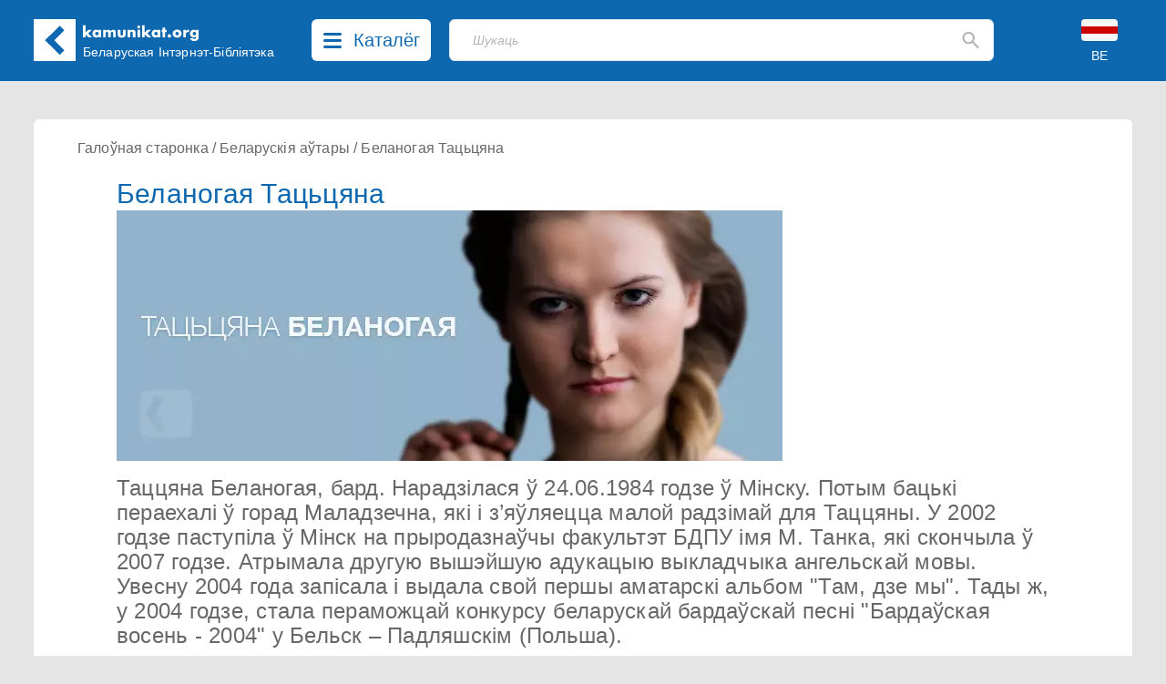

--- FILE ---
content_type: text/plain
request_url: https://www.google-analytics.com/j/collect?v=1&_v=j102&a=106606841&t=pageview&_s=1&dl=https%3A%2F%2Fkamunikat.org%2Fbielanohaya-tacciana&ul=en-us%40posix&dt=%D0%91%D0%B5%D0%BB%D0%B0%D0%BD%D0%BE%D0%B3%D0%B0%D1%8F%20%D0%A2%D0%B0%D1%86%D1%8C%D1%86%D1%8F%D0%BD%D0%B0%20-%20%D0%91%D0%B5%D0%BB%D0%B0%D1%80%D1%83%D1%81%D0%BA%D0%B0%D1%8F%20%D0%86%D0%BD%D1%82%D1%8D%D1%80%D0%BD%D1%8D%D1%82-%D0%91%D1%96%D0%B1%D0%BB%D1%96%D1%8F%D1%82%D1%8D%D0%BA%D0%B0%20Kamunikat.org&sr=1280x720&vp=1280x720&_u=KEBAAEABAAAAACAAI~&jid=1254868518&gjid=186762895&cid=791997612.1769310252&tid=UA-5478062-1&_gid=1441759183.1769310252&_r=1&_slc=1&z=1352689065
body_size: -449
content:
2,cG-2LRM8CWNG8